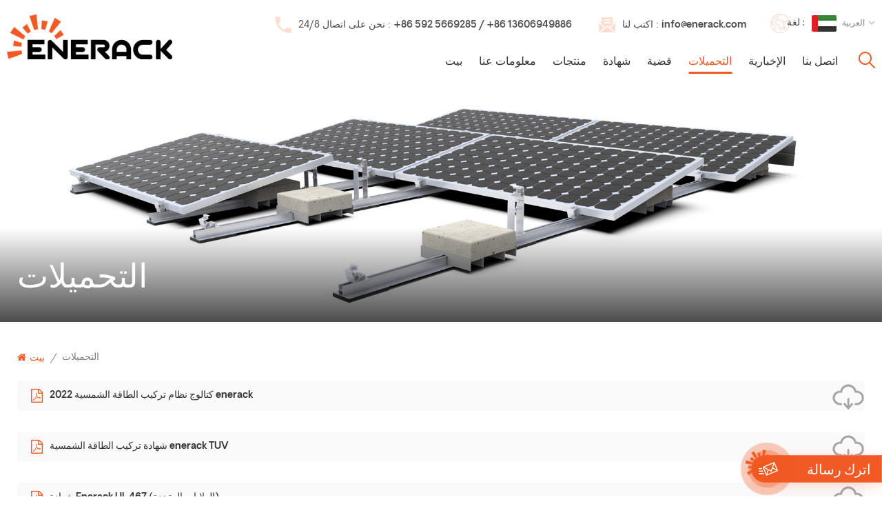

--- FILE ---
content_type: text/html; charset=UTF-8
request_url: https://ar.enerack.com/category/downloads/1
body_size: 8733
content:
<!DOCTYPE html PUBLIC "-//W3C//DTD XHTML 1.0 Transitional//EN" "http://www.w3.org/TR/xhtml1/DTD/xhtml1-transitional.dtd">
<html xmlns="http://www.w3.org/1999/xhtml" lang="ar">
<head>
<meta http-equiv="X-UA-Compatible" content="IE=edge">
<meta name="viewport" content="width=device-width, initial-scale=1.0">
<meta http-equiv="Content-Type" content="text/html; charset=utf-8" />
<meta http-equiv="X-UA-Compatible" content="IE=edge,Chrome=1" />
<meta http-equiv="X-UA-Compatible" content="IE=9" />
<meta http-equiv="Content-Type" content="text/html; charset=utf-8" />
<title>Ar.enerack.com</title>
<meta name="keywords" content="" />
<meta name="description" content="" />
<meta name="google-site-verification" content="FglOYlraN0MGoRTb3knXy5ZtdNqgxKumdcYNEY0HsfE" />
<meta name="msvalidate.01" content="88396D79FDDB97420B2EC33E931A9005" />
<!--    分享显示图片-->
        <meta property ="og:site_name" content="Xiamen Enerack Technology Co., Ltd">
    <meta property ="og:url" content="https://ar.enerack.com/category/downloads/1">
    <meta property ="og:title" content="ar.enerack.com"/>
    <meta property="og:type" content="website">
    <meta property ="og:description" content =""/>
            <meta property ="og:image" content="https://ar.enerack.com/uploadfile/userimg/7fa460e40356376e2102f4a5ce2a0ec6.png"/>
        <meta name="twitter:title" content="ar.enerack.com">
    <meta name="twitter:description" content="">
    <link rel="canonical" href="https://ar.enerack.com/category/downloads/1">
                    
    <link href="/uploadfile/userimg/5c9adc2fe032196fdb6fa70116b79b14.jpg" rel="shortcut icon"  />
<link rel="alternate" hreflang="en" href="https://www.enerack.com/category/downloads/1" />
<link rel="alternate" hreflang="fr" href="https://fr.enerack.com/category/downloads/1" />
<link rel="alternate" hreflang="de" href="https://de.enerack.com/category/downloads/1" />
<link rel="alternate" hreflang="es" href="https://es.enerack.com/category/downloads/1" />
<link rel="alternate" hreflang="pt" href="https://pt.enerack.com/category/downloads/1" />
<link rel="alternate" hreflang="ar" href="https://ar.enerack.com/category/downloads/1" />
<link rel="alternate" hreflang="ro" href="https://ro.enerack.com/category/downloads/1" />
<link rel="alternate" hreflang="hu" href="https://hu.enerack.com/category/downloads/1" />
<link rel="alternate" hreflang="bg" href="https://bg.enerack.com/category/downloads/1" />
<link rel="alternate" href="https://www.enerack.com/category/downloads/1" hreflang="x-default" />
<link type="text/css" rel="stylesheet" href="/template/css/bootstrap.css">
<link type="text/css" rel="stylesheet" href="/template/css/font-awesome.min.css">
<link type="text/css" rel="stylesheet" href="/template/css/style.css">

<script type="text/javascript" src="/template/js/jquery-1.8.3.js"></script>
<script type="text/javascript" src="/template/js/bootstrap.min.js"></script>
<script type="text/javascript">
	//fixed-nav
	$(document).on("scroll",function(){
		if($(document).scrollTop()>20){ 
			$("header").removeClass("large").addClass("small");
		}
		else{
			$("header").removeClass("small").addClass("large");
		}
	});
</script>
<script type="text/javascript" src="/js/front/common.js"></script>
<!--[if ie9]
<script src="/template/js/html5shiv.min.js"></script>
<script src="/template/js/respond.min.js"></script>
-->

<!--[if IE 8]>
    <script src="https://oss.maxcdn.com/libs/html5shiv/3.7.0/html5shiv.js"></script>
    <script src="https://oss.maxcdn.com/libs/respond.js/1.3.0/respond.min.js"></script>
<![endif]-->
<script >
    if( /Android|webOS|iPhone|iPad|iPod|BlackBerry|IEMobile|Opera Mini/i.test(navigator.userAgent) ) {
            $(function () {       
                $('.newm img').attr("style","");
                $(".newm img").attr("width","");
                $(".newm img").attr("height","");     

            })
    }
</script>
<!-- Google Tag Manager -->
<script>(function(w,d,s,l,i){w[l]=w[l]||[];w[l].push({'gtm.start':
new Date().getTime(),event:'gtm.js'});var f=d.getElementsByTagName(s)[0],
j=d.createElement(s),dl=l!='dataLayer'?'&l='+l:'';j.async=true;j.src=
'https://www.googletagmanager.com/gtm.js?id='+i+dl;f.parentNode.insertBefore(j,f);
})(window,document,'script','dataLayer','GTM-TM6ZD8J');</script>
<!-- End Google Tag Manager --></head>
<body>
<!-- Google Tag Manager (noscript) -->
<noscript><iframe src="https://www.googletagmanager.com/ns.html?id=GTM-TM6ZD8J"
height="0" width="0" style="display:none;visibility:hidden"></iframe></noscript>
<!-- End Google Tag Manager (noscript) --><div class="fixed-search">
	<div class="theme-popover">
		  <div class="theme-popbod">
		  <div class="theme-poptit">
			  <a rel="nofollow" href="javascript:;" class="close">×</a>
		  </div>
		  <div class="top-search clearfix">
		  	<em class="title">Search</em>
			<div class="header_search clearfix">
				<input name="search_keyword" onkeydown="javascript:enterIn(event);" type="text" class="form-control" placeholder="ما الذي تبحث عنه؟?">
				<span class="search_btn"><input type="submit" class="btn_search5 btn_search1" value="">
					<svg xmlns="http://www.w3.org/2000/svg" width="20" height="20" viewBox="0 0 20 20">
					  <path data-name="search icon" class="cls-1" d="M1477,37.429l-4.1-4.1a8.912,8.912,0,1,0-1.57,1.571l4.1,4.1Zm-17.78-9.54a6.67,6.67,0,1,1,6.67,6.667A6.674,6.674,0,0,1,1459.22,27.889Z" transform="translate(-1457 -19)"></path>
					</svg>
				</span>
			</div>
			</div>	
		  </div>
	  </div>
	<div class="theme-popover-mask"></div>
</div>

<header class="large">

<div class="header clearfix page_header">
	<div class="container">
                        <div id="logo">
                    <a href="/" class="logo_img"><img src="/uploadfile/userimg/7fa460e40356376e2102f4a5ce2a0ec6.png" alt="Xiamen Enerack Technology Co., Ltd" /></a>

            </div>
            			<div class="wrapper">
				<nav id="main-nav">
					<ul class="first-nav">
						<li>
							<a href="/" target="_blank">بيت</a>
						</li>
					</ul>
					<ul class="second-nav">
                                                                                                                                    <li><a  href="/about-us_d1">معلومات عنا</a>
                                                                                              </li>
                                                                                        <li><a href="/products">منتجات</a>
                                                <ul class="nav_child">
                                                                                                        <li><a href="/tile_c1" title="البلاط">البلاط</a>
                                                                                                            </li>
                                                                                                        <li><a href="/tin_c2" title="القصدير">القصدير</a>
                                                                                                            </li>
                                                                                                        <li><a href="/tilt_c3" title="إمالة
    ">إمالة
    </a>
                                                                                                            </li>
                                                                                                        <li><a href="/ballasted-pro_c5" title="ثقل الموالية">ثقل الموالية</a>
                                                                                                            </li>
                                                                                                        <li><a href="/ballasted-pro-e-w-integrated-rear-leg_c12" title="الصابورة-الصابرة e & w الساق الخلفية المتكاملة">الصابورة-الصابرة e & w الساق الخلفية المتكاملة</a>
                                                                                                            </li>
                                                                                                        <li><a href="/ballasted-ult_c6" title="الصابورة فائقة">الصابورة فائقة</a>
                                                                                                            </li>
                                                                                                        <li><a href="/ballasted-ult-e-w-integrated-rear-leg_c10" title="ساق خلفية متكاملة من نوع Ballasted-Ult E&amp;W">ساق خلفية متكاملة من نوع Ballasted-Ult E&amp;W</a>
                                                                                                            </li>
                                                                                                        <li><a href="/green-roof-mounting_c14" title="تركيب الأسطح الخضراء">تركيب الأسطح الخضراء</a>
                                                                                                            </li>
                                                                                                        <li><a href="/u-plus_c9" title="يو بلس
    ">يو بلس
    </a>
                                                                                                            </li>
                                                                                                        <li><a href="/ground_c4" title="أرض">أرض</a>
                                                                                                            </li>
                                                                                                        <li><a href="/carport_c7" title="مرآب">مرآب</a>
                                                                                                            </li>
                                                                                                        <li><a href="/balcony-bracket_c11" title="قوس الشرفة">قوس الشرفة</a>
                                                                                                            </li>
                                                                                                        <li><a href="/solar-fence-system_c13" title="نظام السياج الشمسي">نظام السياج الشمسي</a>
                                                                                                            </li>
                                                                                                        <li><a href="/rail-accessories_c8" title="السكك الحديدية والاكسسوارات">السكك الحديدية والاكسسوارات</a>
                                                                                                            </li>
                                                                                                    </ul>
                                            </li>
                                                                                         
                                            <li><a  href="/certificate_nc3">شهادة</a>
                                                                                            </li>
                                                                                                                                     
                                            <li><a  href="/case_nc2">قضية</a>
                                                                                            </li>
                                                                                        
                                                                                         
                                            <li><a href="/category/downloads/1">التحميلات</a>
                                                                                            </li>
                                                                                                                                     
                                            <li><a  href="/news_nc1">الإخبارية</a>
                                                                                            </li>
                                                                                                                                     
                                            <li ><a  href="/contact-us_d2">اتصل بنا</a>
                                                                                            </li>
                                            					</ul>
					<ul class="select_contact">
						<li><a href="/contact-us_d2" class="main_more">إقتبس</a></li>
					</ul>
					<ul class="select_lan clearfix">
						<li class="title">اختار اللغة <i class="fa fa-angle-double-down"></i></li>
                                                 
                                                <li><a href="https://ar.enerack.com/category/downloads/1"><img src="/template/images/ar.jpg" alt="العربية"><p>العربية</p></a></li>
                                                                                                                                                <li><a href="https://www.enerack.com/category/downloads/1"><img src="/template/images/en.jpg" alt="English"><p>English</p></a></li>
                                                                                                <li><a href="https://fr.enerack.com/category/downloads/1"><img src="/template/images/fr.jpg" alt="français"><p>français</p></a></li>
                                                                                                <li><a href="https://de.enerack.com/category/downloads/1"><img src="/template/images/de.jpg" alt="Deutsch"><p>Deutsch</p></a></li>
                                                                                                <li><a href="https://es.enerack.com/category/downloads/1"><img src="/template/images/es.jpg" alt="español"><p>español</p></a></li>
                                                                                                <li><a href="https://pt.enerack.com/category/downloads/1"><img src="/template/images/pt.jpg" alt="português"><p>português</p></a></li>
                                                                                                <li><a href="https://ro.enerack.com/category/downloads/1"><img src="/template/images/ro.jpg" alt="Română "><p>Română </p></a></li>
                                                                                                <li><a href="https://hu.enerack.com/category/downloads/1"><img src="/template/images/hu.jpg" alt="Magyar "><p>Magyar </p></a></li>
                                                                                                <li><a href="https://bg.enerack.com/category/downloads/1"><img src="/template/images/bg.jpg" alt="български"><p>български</p></a></li>
                                                                                        </ul>
				</nav>
				
				<a class="toggle">
					<span></span>
					<span></span>
					<span></span>
				</a>
		</div>
		<div class="head_right clearfix">
			<ul class="head_con">
                            
                                                         
                                                        <li>
                                    <div class="icon"><i class="head_phone"></i></div>
                                    <p>نحن على اتصال 24/8 : <a rel="nofollow" href="tel:+86 592 5669285 / +86 13606949886">+86 592 5669285 / +86 13606949886</a></p>
                            </li>
                                                                                                                 
                                                        <li>
                                    <div class="icon"><i class="head_email"></i></div>
                                    <p>اكتب لنا : <a rel="nofollow" target="_blank" href="mailto:info@enerack.com">info@enerack.com</a></p>
                            </li>
                                                                                    
			</ul>
			<ul class="language">
				<li>
					<div class="menu">
                                             
                                            <em class="menu-title"><span>لغة : </span><img src="/template/images/ar.jpg" alt="العربية"><p>العربية<i></i></p></em>
                                                                                        <div class="menu-dropdown">
                                                    <ul class="list clearfix">
                                                         
                                                        <li><a href="https://ar.enerack.com/category/downloads/1"><img src="/template/images/ar.jpg" alt="العربية"><p>العربية</p></a></li>
                                                                                                                                                                        <li><a href="https://www.enerack.com/category/downloads/1"><img src="/template/images/en.jpg" alt="English"><p>English</p></a></li>
                                                                                                                <li><a href="https://fr.enerack.com/category/downloads/1"><img src="/template/images/fr.jpg" alt="français"><p>français</p></a></li>
                                                                                                                <li><a href="https://de.enerack.com/category/downloads/1"><img src="/template/images/de.jpg" alt="Deutsch"><p>Deutsch</p></a></li>
                                                                                                                <li><a href="https://es.enerack.com/category/downloads/1"><img src="/template/images/es.jpg" alt="español"><p>español</p></a></li>
                                                                                                                <li><a href="https://pt.enerack.com/category/downloads/1"><img src="/template/images/pt.jpg" alt="português"><p>português</p></a></li>
                                                                                                                <li><a href="https://ro.enerack.com/category/downloads/1"><img src="/template/images/ro.jpg" alt="Română "><p>Română </p></a></li>
                                                                                                                <li><a href="https://hu.enerack.com/category/downloads/1"><img src="/template/images/hu.jpg" alt="Magyar "><p>Magyar </p></a></li>
                                                                                                                <li><a href="https://bg.enerack.com/category/downloads/1"><img src="/template/images/bg.jpg" alt="български"><p>български</p></a></li>
                                                                                                            </ul>
                                            </div>
					</div>
				</li>
			</ul>
			<div class="clearfix"></div>
			<div class="nav_content clearfix">
				<div class="mainmenu-area">
						<div class="mainmenu-left visible-lg visible-md">
							<div class="mainmenu">
								<nav>
									<ul class="clearfix">
                                                                            <li ><a href="/">بيت</a></li>
                                                                                                                                                         
                                                                            <li class=""><a  href="/about-us_d1">معلومات عنا</a>
                                                                                                                                                            </li>   
                                                                                                                                                        <li class="product_vmegamenu "><a href="/products">منتجات</a>
                                                                                
                                                                                <ul class="vmegamenu">
                                                                                                                                                                        <li >
                                                                                            <a href="/tile_c1" title="البلاط" class="title">البلاط</a>
                                                                                                                                                                                </li>
                                                                                                                                                                        <li >
                                                                                            <a href="/tin_c2" title="القصدير" class="title">القصدير</a>
                                                                                                                                                                                </li>
                                                                                                                                                                        <li >
                                                                                            <a href="/tilt_c3" title="إمالة
    " class="title">إمالة
    </a>
                                                                                                                                                                                </li>
                                                                                                                                                                        <li >
                                                                                            <a href="/ballasted-pro_c5" title="ثقل الموالية" class="title">ثقل الموالية</a>
                                                                                                                                                                                </li>
                                                                                                                                                                        <li >
                                                                                            <a href="/ballasted-pro-e-w-integrated-rear-leg_c12" title="الصابورة-الصابرة e & w الساق الخلفية المتكاملة" class="title">الصابورة-الصابرة e & w الساق الخلفية المتكاملة</a>
                                                                                                                                                                                </li>
                                                                                                                                                                        <li >
                                                                                            <a href="/ballasted-ult_c6" title="الصابورة فائقة" class="title">الصابورة فائقة</a>
                                                                                                                                                                                </li>
                                                                                                                                                                        <li >
                                                                                            <a href="/ballasted-ult-e-w-integrated-rear-leg_c10" title="ساق خلفية متكاملة من نوع Ballasted-Ult E&amp;W" class="title">ساق خلفية متكاملة من نوع Ballasted-Ult E&amp;W</a>
                                                                                                                                                                                </li>
                                                                                                                                                                        <li >
                                                                                            <a href="/green-roof-mounting_c14" title="تركيب الأسطح الخضراء" class="title">تركيب الأسطح الخضراء</a>
                                                                                                                                                                                </li>
                                                                                                                                                                        <li >
                                                                                            <a href="/u-plus_c9" title="يو بلس
    " class="title">يو بلس
    </a>
                                                                                                                                                                                </li>
                                                                                                                                                                        <li >
                                                                                            <a href="/ground_c4" title="أرض" class="title">أرض</a>
                                                                                                                                                                                </li>
                                                                                                                                                                        <li >
                                                                                            <a href="/carport_c7" title="مرآب" class="title">مرآب</a>
                                                                                                                                                                                </li>
                                                                                                                                                                        <li >
                                                                                            <a href="/balcony-bracket_c11" title="قوس الشرفة" class="title">قوس الشرفة</a>
                                                                                                                                                                                </li>
                                                                                                                                                                        <li >
                                                                                            <a href="/solar-fence-system_c13" title="نظام السياج الشمسي" class="title">نظام السياج الشمسي</a>
                                                                                                                                                                                </li>
                                                                                                                                                                        <li >
                                                                                            <a href="/rail-accessories_c8" title="السكك الحديدية والاكسسوارات" class="title">السكك الحديدية والاكسسوارات</a>
                                                                                                                                                                                </li>
                                                                                    	
                                                                                </ul>
                                                                            </li>
                                                                                                                                                         
                                                                            <li ><a  href="/certificate_nc3">شهادة</a>
                                                                                                                                                            </li> 
                                                                                                                                                                                                                                     
                                                                            <li ><a  href="/case_nc2">قضية</a>
                                                                                                                                                            </li> 
                                                                                                                                                        
                                                                                                                                                         
                                                                            <li class="active"><a href="/category/downloads/1">التحميلات</a>
                                                                                                                                                            </li>
                                                                                                                                                                                                                                     
                                                                            <li ><a  href="/news_nc1">الإخبارية</a>
                                                                                                                                                            </li> 
                                                                                                                                                                                                                                     
                                                                            <li class=""><a  href="/contact-us_d2">اتصل بنا</a>
                                                                                                                                                            </li>   
                                                                                                                                                                                                                                                                                                                                                                                                                                                                                                                                                                                                                                                                                                                                                                                                                                                                                                                                                                                                                                                                                                                                                                                                                                                                                                                                                                                                                                                                                                                                                                                                                                                                                                                                                                                                                                                                                                                                                                                                                                                                                                                                                                                                                                                                                                                                                                                                                                                                                                                                                                                                                                                                                        									</ul>
								</nav>
							</div>
						</div>
					</div>
				<div class="search_btn"><a class="search-info" rel="nofollow" href="javascript:;"><i></i></a></div>
			</div>
		</div>
		
		
	</div>
</div>

</header>

<div class="height"></div><link type="text/css" rel="stylesheet" href="/template/user/css/tem_style.css">
<div class="page_banner">
    <div class="ovrly"></div>
    
<a href="javascript:void(0)" rel="nofollow" ></a>
<img src="/uploadfile/bannerimg/16454308298278.jpg" alt="">

    <div class="main_title">
        <div class="container">
            <div class="row">
                <em>التحميلات</em>
            </div>
        </div>
    </div>
</div>

<div class="page_section clearfix">
    <div class="container">
	<div class="row">
            <div class="breadcrumb clearfix">
                <a class="home" href="/" title="Return to Home"><i class="fa fa-home"></i>بيت</a>
                <i>/</i>
                <h2>التحميلات</h2>
            </div>
	</div>	
    </div>
<div class="container">
    <div class="row">
		<div class="download">
			<ul class="down_l clearfix">
        	        
                                <li>
            	<div class="main">
                	<a href="/uploadfile/downloads/2026 Enerack Product Catalogue.pdf" class="clearfix"><i class="fa fa-file-pdf-o"></i><p>كتالوج نظام تركيب الطاقة الشمسية 2022 enerack</p></a>
                </div>
            </li>
                         <li>
            	<div class="main">
                	<a href="/uploadfile/downloads/Enerack TUV solar mounting certificate(2025).pdf" class="clearfix"><i class="fa fa-file-pdf-o"></i><p>شهادة تركيب الطاقة الشمسية enerack TUV</p></a>
                </div>
            </li>
                         <li>
            	<div class="main">
                	<a href="/uploadfile/downloads/Enerack UL 467 Certificate (US).pdf" class="clearfix"><i class="fa fa-file-pdf-o"></i><p>شهادة Enerack UL 467 (الولايات المتحدة)</p></a>
                </div>
            </li>
                         <li>
            	<div class="main">
                	<a href="/uploadfile/downloads/Enerack CSA C22.2 UL Certificate (CA).pdf" class="clearfix"><i class="fa fa-file-pdf-o"></i><p>شهادة Enerack CSA C22.2 UL (CA)</p></a>
                </div>
            </li>
                         <li>
            	<div class="main">
                	<a href="/uploadfile/downloads/Enerack carport UL 2703 certificate.pdf" class="clearfix"><i class="fa fa-file-pdf-o"></i><p>شهادة UL 2703 لموقف السيارات Enerack</p></a>
                </div>
            </li>
                         <li>
            	<div class="main">
                	<a href="/uploadfile/downloads/Enerack asphalt shingles roof UL 2703 certificate.pdf" class="clearfix"><i class="fa fa-file-pdf-o"></i><p>ألواح السقف الإسفلتية من Enerack حاصلة على شهادة UL 2703</p></a>
                </div>
            </li>
                         <li>
            	<div class="main">
                	<a href="/uploadfile/downloads/Enerack EN 1090 certificate.pdf" class="clearfix"><i class="fa fa-file-pdf-o"></i><p>شهادة إنيراك EN 1090
    </p></a>
                </div>
            </li>
                         <li>
            	<div class="main">
                	<a href="/uploadfile/downloads/Enerack AS-NZS1170.2 certificate tile & tin.pdf" class="clearfix"><i class="fa fa-file-pdf-o"></i><p>enerack AS / NZS1170 . 2 بلاط وقصدير الشهادات</p></a>
                </div>
            </li>
                         <li>
            	<div class="main">
                	<a href="/uploadfile/downloads/Enerack AS-NZS1170.2 certificate adjustable tilt.pdf" class="clearfix"><i class="fa fa-file-pdf-o"></i><p>enerack AS / NZS1170 . 2 شهادة إمالة قابلة للتعديل</p></a>
                </div>
            </li>
                                         </ul>
		<div class="page_num clearfix">
                                            
                                       
                
                
                                                             <span class="span1">1</span>
                                                             <a href="/category/downloads/1_2" class="pages underline">2</a>
                                                                   <a href="/category/downloads/1_3" class="pages underline">3</a>
                                                                   <a href="/category/downloads/1_4" class="pages underline">4</a>
                                                                   <a href="/category/downloads/1_5" class="pages underline">5</a>
                                                                                   
                

                
    

                <a href="/category/downloads/1_2" class="pages">
        <i class="fa fa-angle-double-right"></i>
      </a>
              
                                                                 <p>A total of <strong>5</strong> pages</p>
                </div>  	
	    </div>
	
</div>
</div></div>
<div class="letter_content clearfix">
    <div class="letter_bg" style="background-image: url(/uploadfile/single/3342220d7fda6c9974942cf566c5db2f.jpg)"><div class="ovrly"></div></div>
    <div class="container">
	<div class="row">
		<div class="main_title">
			<em>التسجيل في النشرة الإخبارية!</em>
			<span class="line"></span>
			<div class="text">يرجى قراءة , البقاء على اطلاع , الاشتراك , ونحن نرحب بك لإخبارنا برأيك .</div>
		</div>
		<div class="letter-input">
			<input name="textfield" id="user_email" type="text" class="fot_input" placeholder="أدخل عنوان بريدك الالكتروني">
			<span class="send"><input type="button" value="" onclick="add_email_list();">Subscribe</span>
		</div>
            <script type="text/javascript">
                var email = document.getElementById('user_email');
                function add_email_list()
                {

                    $.ajax({
                        url: "/common/ajax/addtoemail/emailname/" + email.value,
                        type: 'GET',
                        success: function(info) {
                            if (info == 1) {
                                alert('بنجاح!');
                                window.location.href = "/category/downloads/1";

                            } else {
                                alert('خسارة!');
                                window.location.href = "/category/downloads/1";
                            }
                        }
                    });

                }


            </script>
	</div>
    </div>
</div>
 
<div class="footer clearfix">
	<div class="container">
	<div class="row">
		<div class="fot_con clearfix">
			<a href="/" class="fot_logo"><img src="/uploadfile/single/3e4e20c415f0e7a0034385bd6a92bcdb.png" alt="Xiamen Enerack Technology Co., Ltd"></a>
			                         
                                                <div class="fot_phone">
				<em>نحن على اتصال 24/8 : </em>
				<a rel="nofollow" href="tel:+86 592 5669285 / +86 13606949886">+86 592 5669285 / +86 13606949886</a>
			</div>
                                                                        
			<ul class="list">
                                                         
                              
                            <li>
                                    <div class="icon" style="background-position:-22px -150px;"></div>
                                    <p>بريد إلكتروني : <a rel="nofollow" target="_blank" href="mailto:info@enerack.com">info@enerack.com</a></p>
                            </li>
                                                                                                                 
                                                        <li>
                                    <div class="icon" style="background-position:-100px -152px;"></div>
                                    <p>Whatsapp :                                     <a rel="nofollow" target="_blank" href="https://api.whatsapp.com/send?phone=+8613606949886&text=Hello" >   
                                    +8613606949886</a></p>
                            </li>
                                                                                    
                                                        <li>
                                    <div class="icon" style="background-position:0px -151px;"></div>
                                    <p>806-1, No. 12-3, Huasheng Road, Huli District, Xiamen, China</p>
                            </li>
                            	
                            	
                            
			</ul>
		</div>
		<div class="fot_social">
			<div class="fot_title"><em>اجتماعي</em></div>
			<ul class="list clearfix">
                              
                              
                              
                            <li><a class="image" href="https://www.facebook.com/Enerack" target="_blank" rel="nofollow"><img src="/uploadfile/friendlink/e0f5a14c0cfb1b250e24a1e8c691168b.png" alt="Facebook"></a><a href="https://www.facebook.com/Enerack" target="_blank" rel="nofollow" class="txt">Facebook</a></li>
                              
                            <li><a class="image" href="https://twitter.com/Enerack1" target="_blank" rel="nofollow"><img src="/uploadfile/friendlink/a238fad487c1f4b2fd5220a1e4c53d1a.png" alt="Twitter"></a><a href="https://twitter.com/Enerack1" target="_blank" rel="nofollow" class="txt">Twitter</a></li>
                              
                            <li><a class="image" href="https://linkedin.com/company/xiamen-enerack-technology-co-ltd" target="_blank" rel="nofollow"><img src="/uploadfile/friendlink/3d56760d0c58c599e8e4be480365b53d.png" alt="Linkedin"></a><a href="https://linkedin.com/company/xiamen-enerack-technology-co-ltd" target="_blank" rel="nofollow" class="txt">Linkedin</a></li>
                              
                            <li><a class="image" href="https://www.youtube.com/channel/UCPP39La8PrDHF9oFfwK8v6g" target="_blank" rel="nofollow"><img src="/uploadfile/friendlink/379a4bc3d54fab29146a21920ab2b049.png" alt="YouTube"></a><a href="https://www.youtube.com/channel/UCPP39La8PrDHF9oFfwK8v6g" target="_blank" rel="nofollow" class="txt">YouTube</a></li>
                              
                            <li><a class="image" href="https://www.instagram.com/enerackmountingsystems/" target="_blank" rel="nofollow"><img src="/uploadfile/friendlink/7bdb62a99a38b672680d2271a0ca9153.png" alt="Instagram"></a><a href="https://www.instagram.com/enerackmountingsystems/" target="_blank" rel="nofollow" class="txt">Instagram</a></li>
                                                                                </ul>
		</div>
			<div id="right_column" class="fot_nav clearfix">
				<section id="blockbestsellers" class="block products_block column_box">
					<div class="fot_title"><em>تحتاج مساعدة</em><span></span><i class="column_icon_toggle icon-plus-sign"></i></div>
					<div class="block_content toggle_content">
						<ul class="clearfix">
                                                     
                                                    <li><a href="/">الصفحة الرئيسية</a></li>
                                                     
                                                    <li><a href="/blog">مقالات</a></li>
                                                     
                                                    <li><a href="/about-us_d1">معلومات عنا</a></li>
                                                     
                                                    <li><a href="/products">منتجات</a></li>
                                                     
                                                    <li><a href="/certificate_nc3">شهادة</a></li>
                                                     
                                                    <li><a href="/case_nc2">قضية</a></li>
                                                     
                                                    <li><a href="/category/downloads/1">التحميلات</a></li>
                                                     
                                                    <li><a href="/news_nc1">الإخبارية</a></li>
                                                     
                                                    <li><a href="/contact-us_d2">اتصل بنا</a></li>
                                                     
                                                    <li><a href="/sitemap.html">خريطة الموقع</a></li>
                                                    						</ul>
					</div>
				</section>
			</div>
                                                <div id="right_column" class="fot_tag clearfix">
				<section id="blockbestsellers" class="block products_block column_box">
					<div class="fot_title"><em>العلامات الساخنة</em><span></span><i class="column_icon_toggle icon-plus-sign"></i></div>
					<div class="block_content toggle_content">
						<ul class="clearfix">
							                                                        <li><a href="/solar-panel-tile-roof-hook_sp">ربط سقف بلاط الألواح الشمسية</a></li>
                                                                                                                <li><a href="/roof-hooks-for-solar-mounting-system_sp">خطافات السقف لنظام تركيب الطاقة الشمسية</a></li>
                                                                                                                <li><a href="/adjustable-solar-panel-roof-hook_sp">خطاف سقف لوح شمسي قابل للتعديل</a></li>
                                                                                                                <li><a href="/mini-solar-panel-roof-rails_sp">قضبان سقف صغيرة من الألواح الشمسية</a></li>
                                                                                                                <li><a href="/corrugated-or-trapezoidal-sheet-metal-l-feet_sp">قدم L من الصفائح المعدنية المموجة أو شبه المنحرفة</a></li>
                                                                                                                <li><a href="/tin-and-metal-roof-l-feet_sp">سقف من الصفيح والمعدن على شكل حرف L</a></li>
                                                        						</ul>
					</div>
				</section>
			</div>
                        			
			<div class="clearfix"></div>
		</div>
		
	</div>
	<div class="footer-bottom clearfix">
		<div class="container">
		<div class="row">
			<div class="copy">
				Copyright © 2026 <span>Xiamen Enerack Technology Co., Ltd.</span>All Rights Reserved.     |   <a href="/privacy-policy_d4">سياسة خاصة</a>    |   <a href="/sitemap.xml">Xml</a>    |   
				<div class="foot_ipv6">
					<img src="/template/images/ipv6.png" alt="">شبكة IPv6 مدعومة				</div>
			</div>
		</div>
		</div>
				
	</div>
</div>

<a rel="nofollow" href="javascript:;" class="back_top"></a>

<div id="online_qq_layer">
    <div id="online_qq_tab">
        <div id="floatShow" rel="nofollow" href="javascript:void(0);">
			<p>اترك رسالة</p><i></i>
			<div class="animated-circles">
				<div class="circle c-1"></div>
				<div class="circle c-2"></div>
				<div class="circle c-3"></div>
			</div>
		</div> 
        <a id="floatHide" rel="nofollow" href="javascript:void(0);" ><i></i></a>
    </div>
    <div id="onlineService" >
        <div class="online_form">
            <div class="i_message_inquiry">
            	<em class="title">اترك رسالة</em>
                <div class="inquiry">
                    <form id="email_form1" name="email_form1" method="post" action="/inquiry/addinquiry">
                        <input type="hidden"  value="Leave A Message"  name="msg_title" />
                        <input type="hidden"  value="/category/downloads/1"  name="msg_fromurl" />
                        <div class="text">إذا كنت مهتمًا بمنتجاتنا وترغب في معرفة المزيد من التفاصيل , يرجى ترك رسالة هنا , وسنرد عليك في أقرب وقت ممكن .</div>
                            <div class="input-group">
                                <span class="ms_e"><input class="form-control" name="msg_email" id="msg_email" tabindex="10" type="text" placeholder="* بريد إلكتروني"></span>
                            </div>
                            <div class="input-group">
                                <span class="ms_p"><input class="form-control" name="msg_tel" id="phone" tabindex="10" type="text" placeholder="Tel/WhatsApp"></span>
                            </div>
                            <div class="input-group"  style="display: block;">
                            <span class="ms_m"><textarea name="msg_content" class="form-control" id="message" tabindex="13" placeholder="* أدخل تفاصيل المنتج (مثل اللون والحجم والمواد وما إلى ذلك) والمتطلبات المحددة الأخرى للحصول على عرض أسعار دقيق."></textarea></span>
                            </div>
                                                        <div class="input-group"  >
                                <div class="cform-item__wrap">
                                    <input class="form-control" name="auth_code" id="auth_code2"  type="text" placeholder="* رمز المصادقة" autocomplete="off">
                                    <img id="passport_sign_code2" src="/common/index/authcode" />
                                    <a href="javascript:void(0);" id="passport_sign_refresh2" class="refresh">تحديث الصورة</a>
                                </div>
                            </div>
                                                        <input type="submit" value="إرسال" class="main_more google_genzong">
						
                    </form>
              </div>
            </div>
        </div>
    </div>
</div>

<div class="fixed-contact">
    <ul class="item-list clearfix">
                 
         
        <li class="online_p">
            <div class="column">
                <i class="icon"></i>
                <a rel="nofollow" target="_blank" href="tel:+86 592 5669285">+86 592 5669285</a>
            </div>
        </li>
                                 
          
        <li class="online_e">
            <div class="column">
                <i class="icon"></i>
                <a rel="nofollow" target="_blank" href="mailto:info@enerack.com">info@enerack.com</a>
            </div>
        </li>
                                 
                <li class="online_w">
            <div class="column">
                <i class="icon"></i>
                                <a rel="nofollow" target="_blank" href="https://api.whatsapp.com/send?phone=+8613606949886&text=Hello" >   
                +8613606949886</a>
            </div>
        </li>
                                 
                <li class="online_s">
            <div class="column">
                <i class="icon"></i>
                <a rel="nofollow" target="_blank" href="skype:EnerackSolar-cammy?chat">EnerackSolar-cammy</a>
            </div>
        </li>
                                <li class="online_code">
            <div class="column">
                <i class="icon"></i>
                <a>
					<p>المسح إلى الواتساب :</p><img src="/uploadfile/single/2470472e6eaa776ed0a032a1c98e6ae9.jpg" alt="المسح إلى الواتساب" />
				</a>
            </div>
        </li>
            </ul>
</div>


<div class="mobile_nav clearfix">
    <a href="/"><i style="background-position: -323px -160px"></i><p>بيت</p></a>
    <a href="/products"><i style="background-position: -366px -160px"></i><p>منتجات</p></a>
    
         
    <a rel="nofollow" target="_blank" href="skype:EnerackSolar-cammy?chat"><i style="background-position: -242px -160px"></i><p><p>skype</p></a>
             
        <a rel="nofollow" target="_blank" href="https://api.whatsapp.com/send?phone=+8613606949886&text=Hello" >   
    <i style="background-position: -283px -160px"></i><p>whatsapp</p></a>
    </div>



<script type="text/javascript" src="/template/js/wow.min.js"></script>
<script type="text/javascript" src="/template/js/demo.js"></script>
<script type="text/javascript" src="/template/js/inner-page.js"></script>
<script>
	$(document).ready(function() {
		$('.sp-wrap').smoothproducts();
	});
</script>
<script type="text/javascript">
	smoothScroll.init();
	var rellax = new Rellax('.rellax')
</script>
<script type="text/javascript">
	baguetteBox.run('.tz-gallery');
</script>
<script>
        (function($) {
          var $nav = $('#main-nav');
          var $toggle = $('.toggle');
          var defaultData = {
            maxWidth: false,
            customToggle: $toggle,
            levelTitles: true
          };

          // we'll store our temp stuff here
          var $clone = null;
          var data = {};

          // calling like this only for demo purposes

          const initNav = function(conf) {
            if ($clone) {
              // clear previous instance
              $clone.remove();
            }

            // remove old toggle click event
            $toggle.off('click');

            // make new copy
            $clone = $nav.clone();

            // remember data
            $.extend(data, conf)

            // call the plugin
            $clone.hcMobileNav($.extend({}, defaultData, data));
          }

          // run first demo
          initNav({});

          $('.actions').find('a').on('click', function(e) {
            e.preventDefault();

            var $this = $(this).addClass('active');
            var $siblings = $this.parent().siblings().children('a').removeClass('active');

            initNav(eval('(' + $this.data('demo') + ')'));
          });
        })(jQuery);
</script>

<script>
	$('#bootstrap-touch-slider').bsTouchSlider();
</script>


</body>
</html>


--- FILE ---
content_type: text/css
request_url: https://ar.enerack.com/template/user/css/tem_style.css
body_size: 4956
content:

.table-responsive ul li {list-style-position: inside !important }
.table-responsive td{ padding:0 8px}/*share*/


/*登录页面*/ 
.member_column{background:#f7f7f7 url(../images/bg_member.jpg) no-repeat top center;padding:60px 0;}
.member_column_left{width:24%;float:left;}
.member_column_right{width:76%;float:left;padding-left:30px;}

.member_column_left .member_cust,
.member_column_left .member_info{
	background:#fff;padding:30px;border-radius:10px;margin-bottom:20px;
}
.member_column_left .member_cust .image{width:60px;height:60px;overflow:hidden;display:inline-block;border-radius:50%;}
.member_column_left .member_cust h6{font-size:22px;text-transform:capitalize;}
.member_column_left .member_cust a{display:inline-block;font-size:12px;color:#808080;}
.member_column_left .member_cust a:hover{color:#5eae20;}
.member_column_left .member_cust i{margin:0 5px;display:inline-block;color:#999;}

.member_column_left .member_info .list{list-style:none;}
.member_column_left .member_info .list li{border-bottom:1px solid #eee;}
.member_column_left .member_info .list li a{display:block;padding:10px 0;font-size:14px;position:relative;transition:all .5s;}
.member_column_left .member_info .list li a:hover,
.member_column_left .member_info .list li.active a{padding-left:5px;color:#5eae20;}
.member_column_left .member_info .list li a:after{
	content:'';
	display:inline-block;
	-webkit-mask-repeat:no-repeat;
	-webkit-mask-size:100%;
	background-image:linear-gradient(135deg, #808080 0%, #808080 100%);
	-webkit-mask-image:url(../images/shop_cart_right.png);
	transition:all .5s;
	width:6px;
	height:15px;
	transition:all .5s;
	position:absolute;
	right:10px;
	top:50%;
	transform: translate(0, -50%);
}
.member_column_left .member_info .list li a:hover:after,
.member_column_left .member_info .list li.active a:after{background-image:linear-gradient(135deg, #5eae20 0%, #5eae20 100%);}

.member_column_left .left_title{position:relative;display:none;}
.member_column_left .left_title .column_icon_toggle{display:none;}

@media only screen and (max-width: 992px){
	.member_column_left{width:100%;}
	.member_column_right{width:100%;padding-left:0;}
	.member_column_left .member_info .pay_title{display:none;}
	.member_column_left .left_title{display:block;}
	.member_column_left .left_title em{font-size:16px;}
	.member_column_left .left_title .column_icon_toggle{display:inline-block;position:absolute;right:0;top:10px;}
	.member_column_left .left_title .icon-minus-sign:before,.member_column_left .left_title .icon-minus-sign:after,.member_column_left .left_title .icon-plus-sign:before,.member_column_left .left_title .icon-plus-sign:after{background:#808080;}
	.member_column_left .member_info .list{padding-top:10px;}
}
@media only screen and (max-width: 768px){
	.member_column{padding:40px 0;}
	.member_column_left .member_cust,
	.member_column_left .member_info{
		padding:30px 15px;box-shadow:0 0 20px 1px rgba(0,0,0,0.08);
	}
	.member_column_left .member_info{padding:15px;}
}

.member_column_right > div.member_details > div{background:#fff;border-radius:10px;margin-bottom:20px;box-shadow:0 0 20px 1px rgba(0,0,0,0.05);overflow:hidden;}
.member_title{background:#f7f7f7;padding:15px 20px;margin:0;font-size:18px;line-height:24px;text-transform:capitalize;}
.member_title i{color:#5eae20;margin-right:5px;}
.member_card{padding:20px;min-height:160px;}
.member_card p{margin:0;margin-bottom:10px;}
.member_card a:hover{color:#5eae20;}
.member_card .plus{color:#5eae20;}
.member_card .cart_menu_wrap02{min-width:180px;}
.member_card .shop_cart_more{float:right;margin-top:20px;}

.member_fav_list{list-style:none;}
.member_fav_list li{margin-bottom:20px;}
.member_fav_list li .image{display:block;overflow:hidden;border-radius:5px;border:1px solid #eee;}
.member_fav_list li .image img{max-width:100%;height:auto;transition:all .5s;}
.member_fav_list li:hover .image img{-webkit-transform:scale(var(--scale-multiplier,1.05));
	-ms-transform:scale(var(--scale-multiplier,1.05));
	transform:scale(var(--scale-multiplier,1.05));
}
.member_fav_list li .title{margin-bottom:0;text-align:center;}
.member_fav_list li .title a{display:block;font-size:14px;line-height:20px;overflow:hidden;height:40px;}
.member_fav_list li .title a:hover{color:#5eae20;}

.member_card .acc_add_main{background:none;padding:0;}
.member_card .acc_add_main .shop_cart_more{float:none;margin:0;}

.acc_password{padding-bottom:20px;margin-bottom:20px;border-bottom:1px solid #eee;}
.acc_password p{font-size:16px;margin-bottom:20px;}
.acc_password ul{list-style:none;}
.acc_password ul li{padding-left:0;margin-bottom:15px;}
.acc_password ul label{font-weight:normal;font-size:12px;color:#333;text-transform:capitalize;line-height:20px;display:block;margin:0;margin-left:5px;}
.acc_password ul input{width:80%;border:1px solid #e5e5e5;border-radius:5px;height:40px;font-size:12px;line-height:40px;background:#fff;padding:0 10px;color:#808080;}
.acc_password ul input:focus{border-color:#b3b3b3;color:#333;}

.acc_password ul input:-ms-input-placeholder{color:#808080;}/* Internet Explorer 10+ */ 
.acc_password ul input::-webkit-input-placeholder{color:#808080;}/* WebKit browsers */
.acc_password ul input::-moz-placeholder{color:#808080;}/* Mozilla Firefox 4 to 18 */ 
.acc_password ul input:-moz-placeholder{color:#808080;}/* Mozilla Firefox 19+ */ 
.acc_password .shop_cart_more{float:none;margin:0;}

@media only screen and (max-width: 1260px){
	.member_card .cart_menu_column .payName img{max-width:100px;}
	.member_card .cart_menu_wrap01{min-width:120px;}
	.member_card .cart_menu_wrap02{min-width:140px;}
}
@media only screen and (max-width: 992px){
	.member_details{padding:0 5px;}
}
@media only screen and (max-width: 768px){
	.member_details{padding:0;}
	.member_card{min-height:inherit;padding:20px 10px;}
	.member_card .cart_menu_column{padding-left:0;}
	.member_card .cart_menu_column .cart_menu_wrap04{float:none;padding-left:10px;width:50%;text-align:left;position:inherit;}
	.member_column_right > div.member_details > div{box-shadow:0 0 20px 1px rgba(0,0,0,0.08);}
	.acc_password p{margin-bottom:15px;}
	.acc_password ul li{padding:0;}
	.acc_password ul input{width:100%;}
}
@media only screen and (max-width: 500px){
	.member_card .cart_menu_column .cart_menu_wrap04{padding-left:0;}
	.member_fav_list li .title a{font-size:12px;}
	.member_card .cart_menu_wrap02{min-width:inherit;}
	.member_card .cart_menu_wrap01{min-width:100px;}
	.member_fav_list li{padding:0 5px;}
}

.login_column{position:relative;z-index:10;max-width:90%;margin:auto;margin-top:30px;margin-bottom:50px}
.login_column:after{content:'';position:absolute;left:20px;border-radius:10px;top:20px;right:20px;bottom:-20px;z-index:-1;box-shadow:0 0 20px 1px rgba(0,0,0,0.05);}
.login_column .login_wrap{background:#fff;border-radius:10px;box-shadow:0 0 20px 1px rgba(0,0,0,0.05);overflow:hidden;}
.login_column .shop_cart_more{font-size:14px;padding-left:30px;padding-right:30px;margin-top:20px;}

.login_column .login_box {float:right;padding:60px;}
.login_column .login_box .pay_title{font-size:30px;line-height:40px;margin-bottom:50px;}
.login_column .login_box .login_logo{margin-bottom:40px;}
.login_column .login_box .login_logo img{max-width:160px;max-height:160px;}
.login_column .login_box > .list{list-style:none;}
.login_column .login_box > .list li{position:relative;margin-bottom:35px;padding-left:0;padding-right:30px;}
.login_column .login_box > .list label{font-weight:normal;font-size:14px;color:#333;text-transform:capitalize;line-height:20px;display:block;padding:0 10px;background:#fff;}
.login_column .login_box > .list .pay_input{width:100%;border:1px solid #e5e5e5;border-radius:5px;height:50px;font-size:14px;line-height:50px;background:#fff;padding:0 20px;color:#b3b3b3;}
.login_column .login_box > .list .pay_input:focus{border-color:#b3b3b3;color:#333;}

.login_column .login_box > .list .pay_input:-ms-input-placeholder{color:#b3b3b3;}/* Internet Explorer 10+ */ 
.login_column .login_box > .list .pay_input::-webkit-input-placeholder{color:#b3b3b3;}/* WebKit browsers */
.login_column .login_box > .list .pay_input::-moz-placeholder{color:#b3b3b3;}/* Mozilla Firefox 4 to 18 */ 
.login_column .login_box > .list .pay_input:-moz-placeholder{color:#b3b3b3;}/* Mozilla Firefox 19+ */ 
.login_column .login_box  .icon_forgot{float:right;display:inline-block;margin-top:10px;text-decoration:underline;color:#ccc;margin-bottom:15px;}
.login_column .login_box > .list p{color:red;}
.login_column .login_box > p{display:inline-block; vertical-align:middle;margin-left:30px;color:#808080;font-size:14px;margin-top:20px;}

.login_register{background:url(../images/bg_register.jpg) no-repeat center center;background-size:cover;min-height:500px;position:relative;}
.login_register .login_regi_wrap{
	position:absolute;
	left:50%;
	top:50%;
	-webkit-transform: translate(-50%, -50%);
	-moz-transform: translate(-50%, -50%);
	-ms-transform: translate(-50%, -50%);
	-o-transform: translate(-50%, -50%);
	transform: translate(-50%, -50%);
	-webkit-transition: all 0.5s ease-in-out;
	-moz-transition: all 0.5s ease-in-out;
	-o-transition: all 0.5s ease-in-out;
	transition: all 0.5s ease-in-out;
	width:80%;
	padding:30px;
	background:rgba(0,0,0,0.4);
	border-radius:10px;
}

.login_register .login_regi_wrap .more{color:#fff;font-size:16px;text-decoration:underline;}

.register_login{padding:0 60px;padding-top:0;padding-bottom:60px;}
.register_login p{font-size:14px;color:#999;background:#f7f7f7;padding:15px;border-radius:10px;}
.register_login p a{color:#333;font-size:16px;display:inline-block;margin-left:5px;text-transform:uppercase;text-decoration:underline;}

@media only screen and (max-width: 992px){
	.login_column{max-width:100%;}
}
@media only screen and (max-width: 768px){
	.login_column{margin-top:0;margin-bottom:20px;}
	.login_column:after{bottom:-15px;}
	.login_column .login_box{padding:50px 20px;}
	.login_register{min-height:240px;}
	.login_register .login_regi_wrap{width:100%;height:100%;border-radius:0;padding:60px 20px;}
	.login_column .login_box > .list li{padding:0;}
	.login_column .login_box > p{font-size:12px;display:block;margin-left:0;margin-top:10px;}
	.register_login{padding-left:20px;padding-right:20px;}
	.login_column .shop_cart_more{display:block;text-align:center;margin-top:0;height:40px;line-height:40px;}
}

.shop_cart_more{display:inline-block;line-height:40px;border-radius:25px;height:40px;padding-left:20px;padding-right:20px;color:#fff;background:#5eae20; vertical-align:middle;text-transform:uppercase;}
.shop_cart_more:hover{text-decoration:none;color:#fff !important;}

.pay_title {
    font-size:30px;
    line-height: 38px;
    text-transform: capitalize;
    margin-top: 0;
    margin-bottom: 20px;
	color:#fff;
	 
}

/*视频页面*/

.tem_content{margin-top:40px;}
.video_l{list-style:none;}
.video_l li{padding:0 10px;margin-bottom:25px;text-align:center;}
.video_l li .column{box-shadow: 0 5px 25px 1px rgba(0,0,0,0.1);background:#fff;padding-bottom:20px;}

.video_l li .image{display:block;overflow:hidden;position:relative;transition:all .5s;}
.video_l li:hover .image{box-shadow: 0 10px 25px 1px rgba(0,0,0,0.1);}
.video_l li .image > a.link{position:absolute;left:0;top:0;width:100%;height:100%;display:block;z-index:20;}
.video_l li .image img{max-width:100%;height:auto;width:100%;transition:all .9s;}
.video_l li:hover .image img{-webkit-transform:scale(1.1);-ms-transform:scale(1.1);-o-transform:scale(1.1);transform:scale(1.1)}
.video_l li .ovrly{position: absolute;left:0;top:0;width:100%;height:100%;display: block;background:#000;opacity: 0;filter: alpha(opacity=0);transition:all .5s;}
.video_l li:hover .ovrly{opacity: 0.4;filter: alpha(opacity=40);}
.video_l li .video_button{display: inline-flex;position: absolute;transform: translate(-50%, -50%);left: 50%;top:50%;width: 56px;height: 56px;border-radius:50%;font-size: 16px;background:#d40606;align-items: center;justify-content: center;z-index: 99;color: #fff;transition:all .5s;}
.video_l li .video_button .line-video-animation{position: absolute;left: 0;top: 0;width: 100%;height: 100%;border:2px solid rgba(255,255,255,0.27);border-radius:50%;opacity: 0;filter: alpha(opacity=0);}
.video_l li:hover .video_button{width: 70px;height: 70px;text-decoration: none;}
.video_l li:hover .video_button .line-video-animation{
	animation:squares 3.9s linear 0s infinite;
	-webkit-animation:squares 3.9s linear 0s infinite;
	-ms-animation:squares 3.9s linear 0s infinite;
	-o-animation:squares 3.9s linear 0s infinite;
	-webkit-animation-play-state:running;
	-moz-animation-play-state:running;
	-o-animation-play-state:running;
	animation-play-state:running;
}
.video_l li:hover .video_button .line-video-animation.line-video-2{
	-webkit-animation-delay:1.3s;
	-moz-animation-delay:1.3s;
	-o-animation-delay:1.3s;
	animation-delay:1.3s;
}
.video_l li:hover .video_button .line-video-animation.line-video-3{
	-webkit-animation-delay:2.6s;
	-moz-animation-delay:2.6s;
	-o-animation-delay:2.6s;
	animation-delay:2.6s;
}

@-webkit-keyframes squares{0%{-webkit-transform:scale(1);transform:scale(1);opacity:0}20%{-webkit-transform:scale(1.24);transform:scale(1.24);opacity:1}100%{-webkit-transform:scale(2.1);transform:scale(2.1);opacity:0}}
@-moz-keyframes squares{0%{-moz-transform:scale(1);transform:scale(1);opacity:0}20%{-moz-transform:scale(1.24);transform:scale(1.24);opacity:1}100%{-moz-transform:scale(2.1);transform:scale(2.1);opacity:0}}
@-o-keyframes squares{0%{-o-transform:scale(1);transform:scale(1);opacity:0}20%{-o-transform:scale(1.24);transform:scale(1.24);opacity:1}100%{-o-transform:scale(2.1);transform:scale(2.1);opacity:0}}
@keyframes squares{0%{-webkit-transform:scale(1);-moz-transform:scale(1);-o-transform:scale(1);transform:scale(1);opacity:0}20%{-webkit-transform:scale(1.24);-moz-transform:scale(1.24);-o-transform:scale(1.24);transform:scale(1.24);opacity:1}100%{-webkit-transform:scale(2.1);-moz-transform:scale(2.1);-o-transform:scale(2.1);transform:scale(2.1);opacity:0}}

.video_l li .title{background: #f4f4f4;padding: 20px 10px;}
.video_l li .title a{display:block;font-size:16px;line-height:24px;max-height:48px;overflow:hidden; font-weight:bold}
.video_l li:hover .title a{text-decoration:underline;}
.video_l li .text{color:#808080;font-size:12px;line-height:24px;overflow:hidden;height:48px;}

@media only screen and (max-width: 768px) {
	.video_l li{padding:0 5px;}
}
@media only screen and (max-width: 480px) {
	.video_l li{padding:0;width:100%;}
	.video_l li .title{padding: 10px;}
	.video_l li .title a{font-size:12px;margin-bottom:0; }
}


/*下载页面1*/
/*download*/
.download_info_list{list-style: none;margin-top: 30px;}
.download_info_list li{margin-bottom:20px;padding: 0 10px;}
.download_info_list li .wrap{border:2px solid #ebebeb;background:#fff url(../images/bg_down.jpg) no-repeat 98% 5px;transition:all .5s;padding: 20px;position: relative;border-radius: 0;}
.download_info_list li:hover .wrap{box-shadow:0 5px 9px rgba(0,0,0,0.08);-webkit-box-shadow:0 5px 9px rgba(0,0,0,0.08);-moz-box-shadow:0 5px 9px rgba(0,0,0,0.08); transform:translate3d(0,-3px,0);-webkit-transform:translate3d(0,-3px,0);}
.download_info_list li .wrap:before{ position: absolute; left: -2px;  top:-2px; height: 0; content: ''; width:calc(100% + 4px); border-left:2px solid #1f66b1; border-right: 2px solid #1f66b1; transition: 0.5s all;-webkit-transition: 0.5s all;-o-transition: 0.5s all; -moz-transition: 0.5s all;-ms-transition: 0.5s all;}
.download_info_list li:hover .wrap:before{height:calc(100% + 4px);}
.download_info_list li .wrap:after{ position: absolute; left: -2px;  top: -2px; height: calc(100% + 4px); content: ''; width: 0; border-top: 2px solid #1f66b1; border-bottom: 2px solid #1f66b1; transition: 0.5s all;-webkit-transition: 0.5s all;-o-transition: 0.5s all; -moz-transition: 0.5s all;-ms-transition: 0.5s all;}
.download_info_list li:hover .wrap:after{width: calc(100% + 4px);}
.download_info_list li .wrap > a{position:absolute;left:0;top:0;width:100%;height:100%;display:block;z-index:10;}
.download_info_list li .wrap > a{position: absolute;left: 0;top: 0;width: 100%;height: 100%;display: block;z-index: 10;}
.download_info_list li .wrap .icon{display: inline-block;width: 45px;height: 44px;background:url(../images/download_icon.png) no-repeat;transition:all .5s;}
.download_info_list li .wrap:hover .icon{background-position:0px -40px;}
.download_info_list li .wrap .title{display: block;margin-top: 15px;color:#4c4c4c;font-size: 16px;line-height: 24px;margin-bottom: 10px; font-weight:bold}
.download_info_list li .wrap:hover .title{color:#1f66b1;text-decoration: none;}
.download_info_list li .wrap .date{font-size: 12px;display: inline-block;line-height: 18px;color:#808080;}

@media only screen and (max-width: 768px) {
	.download_info_list li{padding:0;}
	.download_info_list li .wrap{padding:15px;}
	.download_info_list li .wrap > .title{font-size:14px;}
}
 
 /*下载页面2*/
 .down_l{list-style:none;}
.down_l li{margin-bottom:30px;}
.down_l li .main{background:#fafafa url(../images/down_bg.png) no-repeat right center;overflow:hidden;border-radius:5px;padding-right:20px;padding-left:20px;transition:all .5s;}
.down_l li:hover .main{background-color:#f15a24;background-image:url(../images/down_bg_g.png);}
.down_l li .main a{display:block;width:100%;padding:10px 0;}
.down_l li .main p{display:inline-block;max-width:80%;line-height:24px;float:left;color:#333333;font-size:14px;transition:all .5s;margin: 0;font-family: "OakesGrotesk semibold";}
.down_l li:hover .main p{color:#fff;}
.down_l li .main i{color:#f15a24;font-size:20px;display:inline-block;float:left;line-height:24px;margin-right:10px;transition:all .5s;}
.down_l li:hover .main i{color:#fff;}
@media only screen and (max-width: 768px) {
	.down_l li .main p{font-size:14px;line-height:20px;}
	.down_l li .main i{font-size:18px;line-height:20px;}
	.down_l li .main{background-size:36px;}
}

/*FAQ*/
.page_faq_l{list-style:none;}
.page_faq_l li.question{position:relative;}
.page_faq_l li.question .column{background:#f5f5f5; overflow:hidden; border-radius:30px;padding:10px;cursor: pointer;}
.page_faq_l li.question .column > i{display:inline-flex;width:32px;height:32px;margin-right:10px;float:left;border-radius:50%;position:relative;text-align:center;margin-top:1px;font-style:normal;background:#e5e5e5;align-items: center;justify-content: center;}
.page_faq_l li.question .column > i:before{content:'';display: inline-block;background:url(../images/faq_icon1.png) no-repeat; width: 14px;height: 14px;}
.page_faq_l li.question .column > em{margin:0;display:inline-block;max-width:80%;line-height:24px;margin-top:5px;float:left;color:#333333;font-size:16px; }
.page_faq_l li.answer{color:#808080;font-size:14px;line-height:24px;overflow:hidden;padding:15px;display:none;}
.page_faq_l li.answer a{text-decoration:underline;}
.page_faq_l li.answer a:hover{color:#ff5e10;}
.page_faq_l div.clearfix{height:15px;display:block;}
.single-page .text ul {
    padding-left: 20px;
}

.page_faq_l li .column.rotate{background:#67768e;  }
.page_faq_l li .column.rotate > em{color:#fff;}
.page_faq_l li .column.rotate > i{background:rgba(255,255,255,0.2);}
.page_faq_l li .column.rotate > i:before{background:url(../images/faq_icon2.png) no-repeat;}
@media only screen and (max-width: 768px) {
	.page_faq_l li.question .column > em{font-size:14px;margin-top:4px;line-height:20px;}
	.page_faq_l li.question .column > i{width:28px;height:28px;}
	.page_faq_l li.question .column > i:before{line-height:28px;}
}
@media only screen and (max-width: 480px) {
	.page_faq_l li.question{background-image:none;padding:0;}
	.page_faq_l li.question .column{border-radius:10px}
	.page_faq_l li.answer{padding:15px 0 10px 0;font-size: 13px;}
	.page_faq_l li.question .column > em{max-width:82%;font-size: 14px;font-family:Arial, Helvetica, sans-serif; }
}
 
/*about_us0*/
/*his_section*/
 
.page_history .container{ position:relative}
.page_history{ padding:5% 0 6%; background:url(../images/his_bg.jpg) no-repeat center bottom; background-size:cover}
.page_history  li{list-style:none;}
.page_history .button{    position: absolute;
    cursor: pointer;
    top:35px;
    font-size: 40px;
    color: #333}
.page_history .button:after{    font-size: 38px;
    color: #aaa;
    display: inline-block;
    font-family: FontAwesome;}
.page_history .prev:after{    content: "\f104";}
.page_history .next:after{    content: "\f105";}	
.page_history .prev{ left:0}
.page_history .next{ right:0}	
	
.page_history .slide_wrap  {
    overflow: hidden;
    position: relative;
}
.page_history .slide_wrap ul {
    position: relative;
    left: 0px;
}
.page_history .slide_wrap::after {
    width: 100%;
    height: 1px ;
    background-color: #eee;
    content: '';
    position: absolute;
    top: 48px;
    left: 0px;
}
.page_history .slide_items li{
    float: left; list-style:none;
    font-size: 20px;
    width: 200px;
    text-align: center;    
}
.page_history .slide_items li a {
    display: block;z-index: 999;
    position: relative;
}
.page_history .slide_items li.on {
    color: yellow;
    border-radius: 30px;
}
.page_history .slide_items li span {
    color: #999;
    font-size: 24px;
    display: block; font-weight:700;
}
.page_history .slide_items li div {
    display: inline-block;
    width: 16px;
    height: 16px;
    border: 1px solid #a2a2a2; ;
    border-radius: 13px;
    padding: 2px;
    box-sizing: border-box;
    margin-top: 17px;
}
.page_history .slide_items li i{
    display: block;
    width: 10px;
    height: 10px;
    background-color: #a2a2a2;
    border-radius: 5px;

}
.page_history .slide_items li.on div {
    display: inline-block;
    width: 26px;
    height: 26px;
    background-color: #fed300;
    border-radius: 13px;
    padding: 7px;
    box-sizing: border-box; border-color:#fed300;
    margin-top: 11px;
}
.page_history .slide_items li.on div i{ background-color:#fff}
.page_history .slide_items li.on span{ color:#fed300;text-shadow: 0 3px 4px rgba(254, 211, 0, 0.6); font-size:30px}
.page_history .slide-content {
    margin-top: 100px; border-bottom:4px  solid #fed300;
}
.page_history .slide-content img{
   width: 100%;
}
.page_history .slide-content ul {
    display: none;    max-width: 80%;
   
    padding: 40px 20px 80px;
    margin: auto;
    position:relative;
}
.page_history .slide-content ul:after{background: linear-gradient(0deg, #ffffff 0%, rgba(255, 255, 255, 0) 100%);
    box-shadow: 0 10px 60px -2px rgba(77, 81, 84, 0.1);     content: "";
    position: absolute;
    width: 100%;
    height: 100%;
    bottom: 0;
    left: 0;}
.page_history .slide-content ul.on {
    display: block;
}
.page_history .list_div{ position:relative; z-index:99}
.page_history .slide-content ul .mask{position: absolute;
    left: 0;
    right: 0;
    margin: auto;
    z-index: 0;
    height: 100%;
    width: 80%;
    top: 0; }
.page_history .slide-content ul .year{   font-size: 220px;font-family: 'poppins-regular';
    position: absolute; 
    letter-spacing: 20px; 
    pointer-events: none;
    width: 100%;
    text-align: center;line-height: 220px;  
    color: #f7f7f7;
    animation: fadeInDownSmall 0.5s ease-in-out; font-weight:700}
.page_history .slide-content ul .list_div{}
.page_history .slide-content ul .list_div>div{ padding:20px;animation: fadeInUpSmall 0.5s ease-in-out;}
.page_history .slide-content ul .list_div>div>span{ font-size:16px; font-weight:700; color:#fed300}
.page_history .slide-content ul .list_div>div>p{ font-weight:500; font-size:14px; color:#333; margin-top:10px}
.page_history_mo{ display:none}

@media only screen and (max-width: 1440px) { 
.page_number .number_box .numbers__one .wrap>.numbers_t{ font-size:44px}
.page_number .number_box .numbers__one .numbers__num{ font-size:44px}
.page_number .number_box .numbers__one{ padding:0 2%}
}

@media only screen and (max-width: 1199px) { 
.page_history .slide-content ul{ max-width:95%}
}

@media only screen and (max-width: 768px){
	.page_history{ display:none}
	.page_history_mo{ display:block; padding:5% 0; background:url(../images/his_bg.jpg) bottom center; background-size:cover;}
	.page_history_mo .pb-40{ margin-top:20px}
	.page_history_mo .f-24{    font-size: 22px; margin-bottom: 20px; font-weight:700; color:#333}
	.page_history_mo  .items li{ list-style:none}
	.page_history_mo  .items li>div>span{ font-size:16px; font-weight:500; color:#fed300}
	.page_history_mo  .items li>div>p{ font-weight:500; font-size:14px; color:#333; margin-top:10px}
.page_number .number_box .numbers__one .wrap>.numbers_t{ font-size:34px; line-height:36px}
.page_number .number_box .numbers__one .numbers__num{ font-size:34px;line-height:36px}
.page_number .number_box .numbers__one{ padding:0 2%}
	.number_box .numbers__one .number__ico img{     max-width: 60px;}
	
	
	}

@media only screen and (max-width: 435px){
	.page_number .number_box .percent-blocks{ display:block;}
	.page_number .number_box .numbers__one{ width:50%; float:left}
	}


